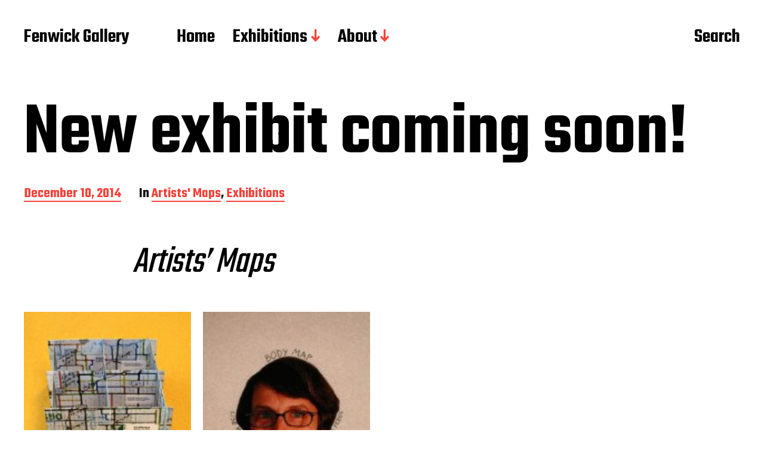

--- FILE ---
content_type: text/html; charset=UTF-8
request_url: https://fenwickgallery.gmu.edu/exhibitions/new-exhibit-coming-soon/
body_size: 48741
content:
<!DOCTYPE html>

<html class="no-js" lang="en-US">

	<head>

		<meta http-equiv="content-type" content="text/html" charset="UTF-8" />
		<meta name="viewport" content="width=device-width, initial-scale=1.0" >

		<link rel="profile" href="http://gmpg.org/xfn/11">

		<title>New exhibit coming soon! &#8211; Fenwick Gallery</title>
<meta name='robots' content='max-image-preview:large' />
<link rel="alternate" type="application/rss+xml" title="Fenwick Gallery &raquo; Feed" href="https://fenwickgallery.gmu.edu/feed/" />
<link rel="alternate" type="application/rss+xml" title="Fenwick Gallery &raquo; Comments Feed" href="https://fenwickgallery.gmu.edu/comments/feed/" />
<link rel="alternate" type="application/rss+xml" title="Fenwick Gallery &raquo; New exhibit coming soon! Comments Feed" href="https://fenwickgallery.gmu.edu/exhibitions/new-exhibit-coming-soon/feed/" />
<script type="text/javascript">
/* <![CDATA[ */
window._wpemojiSettings = {"baseUrl":"https:\/\/s.w.org\/images\/core\/emoji\/15.0.3\/72x72\/","ext":".png","svgUrl":"https:\/\/s.w.org\/images\/core\/emoji\/15.0.3\/svg\/","svgExt":".svg","source":{"concatemoji":"https:\/\/fenwickgallery.gmu.edu\/wp-includes\/js\/wp-emoji-release.min.js?ver=6.6.2"}};
/*! This file is auto-generated */
!function(i,n){var o,s,e;function c(e){try{var t={supportTests:e,timestamp:(new Date).valueOf()};sessionStorage.setItem(o,JSON.stringify(t))}catch(e){}}function p(e,t,n){e.clearRect(0,0,e.canvas.width,e.canvas.height),e.fillText(t,0,0);var t=new Uint32Array(e.getImageData(0,0,e.canvas.width,e.canvas.height).data),r=(e.clearRect(0,0,e.canvas.width,e.canvas.height),e.fillText(n,0,0),new Uint32Array(e.getImageData(0,0,e.canvas.width,e.canvas.height).data));return t.every(function(e,t){return e===r[t]})}function u(e,t,n){switch(t){case"flag":return n(e,"\ud83c\udff3\ufe0f\u200d\u26a7\ufe0f","\ud83c\udff3\ufe0f\u200b\u26a7\ufe0f")?!1:!n(e,"\ud83c\uddfa\ud83c\uddf3","\ud83c\uddfa\u200b\ud83c\uddf3")&&!n(e,"\ud83c\udff4\udb40\udc67\udb40\udc62\udb40\udc65\udb40\udc6e\udb40\udc67\udb40\udc7f","\ud83c\udff4\u200b\udb40\udc67\u200b\udb40\udc62\u200b\udb40\udc65\u200b\udb40\udc6e\u200b\udb40\udc67\u200b\udb40\udc7f");case"emoji":return!n(e,"\ud83d\udc26\u200d\u2b1b","\ud83d\udc26\u200b\u2b1b")}return!1}function f(e,t,n){var r="undefined"!=typeof WorkerGlobalScope&&self instanceof WorkerGlobalScope?new OffscreenCanvas(300,150):i.createElement("canvas"),a=r.getContext("2d",{willReadFrequently:!0}),o=(a.textBaseline="top",a.font="600 32px Arial",{});return e.forEach(function(e){o[e]=t(a,e,n)}),o}function t(e){var t=i.createElement("script");t.src=e,t.defer=!0,i.head.appendChild(t)}"undefined"!=typeof Promise&&(o="wpEmojiSettingsSupports",s=["flag","emoji"],n.supports={everything:!0,everythingExceptFlag:!0},e=new Promise(function(e){i.addEventListener("DOMContentLoaded",e,{once:!0})}),new Promise(function(t){var n=function(){try{var e=JSON.parse(sessionStorage.getItem(o));if("object"==typeof e&&"number"==typeof e.timestamp&&(new Date).valueOf()<e.timestamp+604800&&"object"==typeof e.supportTests)return e.supportTests}catch(e){}return null}();if(!n){if("undefined"!=typeof Worker&&"undefined"!=typeof OffscreenCanvas&&"undefined"!=typeof URL&&URL.createObjectURL&&"undefined"!=typeof Blob)try{var e="postMessage("+f.toString()+"("+[JSON.stringify(s),u.toString(),p.toString()].join(",")+"));",r=new Blob([e],{type:"text/javascript"}),a=new Worker(URL.createObjectURL(r),{name:"wpTestEmojiSupports"});return void(a.onmessage=function(e){c(n=e.data),a.terminate(),t(n)})}catch(e){}c(n=f(s,u,p))}t(n)}).then(function(e){for(var t in e)n.supports[t]=e[t],n.supports.everything=n.supports.everything&&n.supports[t],"flag"!==t&&(n.supports.everythingExceptFlag=n.supports.everythingExceptFlag&&n.supports[t]);n.supports.everythingExceptFlag=n.supports.everythingExceptFlag&&!n.supports.flag,n.DOMReady=!1,n.readyCallback=function(){n.DOMReady=!0}}).then(function(){return e}).then(function(){var e;n.supports.everything||(n.readyCallback(),(e=n.source||{}).concatemoji?t(e.concatemoji):e.wpemoji&&e.twemoji&&(t(e.twemoji),t(e.wpemoji)))}))}((window,document),window._wpemojiSettings);
/* ]]> */
</script>
<style id='wp-emoji-styles-inline-css' type='text/css'>

	img.wp-smiley, img.emoji {
		display: inline !important;
		border: none !important;
		box-shadow: none !important;
		height: 1em !important;
		width: 1em !important;
		margin: 0 0.07em !important;
		vertical-align: -0.1em !important;
		background: none !important;
		padding: 0 !important;
	}
</style>
<link rel='stylesheet' id='wp-block-library-css' href='https://fenwickgallery.gmu.edu/wp-includes/css/dist/block-library/style.min.css?ver=6.6.2' type='text/css' media='all' />
<style id='classic-theme-styles-inline-css' type='text/css'>
/*! This file is auto-generated */
.wp-block-button__link{color:#fff;background-color:#32373c;border-radius:9999px;box-shadow:none;text-decoration:none;padding:calc(.667em + 2px) calc(1.333em + 2px);font-size:1.125em}.wp-block-file__button{background:#32373c;color:#fff;text-decoration:none}
</style>
<style id='global-styles-inline-css' type='text/css'>
:root{--wp--preset--aspect-ratio--square: 1;--wp--preset--aspect-ratio--4-3: 4/3;--wp--preset--aspect-ratio--3-4: 3/4;--wp--preset--aspect-ratio--3-2: 3/2;--wp--preset--aspect-ratio--2-3: 2/3;--wp--preset--aspect-ratio--16-9: 16/9;--wp--preset--aspect-ratio--9-16: 9/16;--wp--preset--color--black: #000000;--wp--preset--color--cyan-bluish-gray: #abb8c3;--wp--preset--color--white: #FFF;--wp--preset--color--pale-pink: #f78da7;--wp--preset--color--vivid-red: #cf2e2e;--wp--preset--color--luminous-vivid-orange: #ff6900;--wp--preset--color--luminous-vivid-amber: #fcb900;--wp--preset--color--light-green-cyan: #7bdcb5;--wp--preset--color--vivid-green-cyan: #00d084;--wp--preset--color--pale-cyan-blue: #8ed1fc;--wp--preset--color--vivid-cyan-blue: #0693e3;--wp--preset--color--vivid-purple: #9b51e0;--wp--preset--color--accent: #F9423A;--wp--preset--color--dark-gray: #333333;--wp--preset--color--gray: #767676;--wp--preset--color--light-gray: #DDDDDD;--wp--preset--gradient--vivid-cyan-blue-to-vivid-purple: linear-gradient(135deg,rgba(6,147,227,1) 0%,rgb(155,81,224) 100%);--wp--preset--gradient--light-green-cyan-to-vivid-green-cyan: linear-gradient(135deg,rgb(122,220,180) 0%,rgb(0,208,130) 100%);--wp--preset--gradient--luminous-vivid-amber-to-luminous-vivid-orange: linear-gradient(135deg,rgba(252,185,0,1) 0%,rgba(255,105,0,1) 100%);--wp--preset--gradient--luminous-vivid-orange-to-vivid-red: linear-gradient(135deg,rgba(255,105,0,1) 0%,rgb(207,46,46) 100%);--wp--preset--gradient--very-light-gray-to-cyan-bluish-gray: linear-gradient(135deg,rgb(238,238,238) 0%,rgb(169,184,195) 100%);--wp--preset--gradient--cool-to-warm-spectrum: linear-gradient(135deg,rgb(74,234,220) 0%,rgb(151,120,209) 20%,rgb(207,42,186) 40%,rgb(238,44,130) 60%,rgb(251,105,98) 80%,rgb(254,248,76) 100%);--wp--preset--gradient--blush-light-purple: linear-gradient(135deg,rgb(255,206,236) 0%,rgb(152,150,240) 100%);--wp--preset--gradient--blush-bordeaux: linear-gradient(135deg,rgb(254,205,165) 0%,rgb(254,45,45) 50%,rgb(107,0,62) 100%);--wp--preset--gradient--luminous-dusk: linear-gradient(135deg,rgb(255,203,112) 0%,rgb(199,81,192) 50%,rgb(65,88,208) 100%);--wp--preset--gradient--pale-ocean: linear-gradient(135deg,rgb(255,245,203) 0%,rgb(182,227,212) 50%,rgb(51,167,181) 100%);--wp--preset--gradient--electric-grass: linear-gradient(135deg,rgb(202,248,128) 0%,rgb(113,206,126) 100%);--wp--preset--gradient--midnight: linear-gradient(135deg,rgb(2,3,129) 0%,rgb(40,116,252) 100%);--wp--preset--font-size--small: 16px;--wp--preset--font-size--medium: 20px;--wp--preset--font-size--large: 24px;--wp--preset--font-size--x-large: 42px;--wp--preset--font-size--regular: 20px;--wp--preset--font-size--larger: 32px;--wp--preset--spacing--20: 0.44rem;--wp--preset--spacing--30: 0.67rem;--wp--preset--spacing--40: 1rem;--wp--preset--spacing--50: 1.5rem;--wp--preset--spacing--60: 2.25rem;--wp--preset--spacing--70: 3.38rem;--wp--preset--spacing--80: 5.06rem;--wp--preset--shadow--natural: 6px 6px 9px rgba(0, 0, 0, 0.2);--wp--preset--shadow--deep: 12px 12px 50px rgba(0, 0, 0, 0.4);--wp--preset--shadow--sharp: 6px 6px 0px rgba(0, 0, 0, 0.2);--wp--preset--shadow--outlined: 6px 6px 0px -3px rgba(255, 255, 255, 1), 6px 6px rgba(0, 0, 0, 1);--wp--preset--shadow--crisp: 6px 6px 0px rgba(0, 0, 0, 1);}:where(.is-layout-flex){gap: 0.5em;}:where(.is-layout-grid){gap: 0.5em;}body .is-layout-flex{display: flex;}.is-layout-flex{flex-wrap: wrap;align-items: center;}.is-layout-flex > :is(*, div){margin: 0;}body .is-layout-grid{display: grid;}.is-layout-grid > :is(*, div){margin: 0;}:where(.wp-block-columns.is-layout-flex){gap: 2em;}:where(.wp-block-columns.is-layout-grid){gap: 2em;}:where(.wp-block-post-template.is-layout-flex){gap: 1.25em;}:where(.wp-block-post-template.is-layout-grid){gap: 1.25em;}.has-black-color{color: var(--wp--preset--color--black) !important;}.has-cyan-bluish-gray-color{color: var(--wp--preset--color--cyan-bluish-gray) !important;}.has-white-color{color: var(--wp--preset--color--white) !important;}.has-pale-pink-color{color: var(--wp--preset--color--pale-pink) !important;}.has-vivid-red-color{color: var(--wp--preset--color--vivid-red) !important;}.has-luminous-vivid-orange-color{color: var(--wp--preset--color--luminous-vivid-orange) !important;}.has-luminous-vivid-amber-color{color: var(--wp--preset--color--luminous-vivid-amber) !important;}.has-light-green-cyan-color{color: var(--wp--preset--color--light-green-cyan) !important;}.has-vivid-green-cyan-color{color: var(--wp--preset--color--vivid-green-cyan) !important;}.has-pale-cyan-blue-color{color: var(--wp--preset--color--pale-cyan-blue) !important;}.has-vivid-cyan-blue-color{color: var(--wp--preset--color--vivid-cyan-blue) !important;}.has-vivid-purple-color{color: var(--wp--preset--color--vivid-purple) !important;}.has-black-background-color{background-color: var(--wp--preset--color--black) !important;}.has-cyan-bluish-gray-background-color{background-color: var(--wp--preset--color--cyan-bluish-gray) !important;}.has-white-background-color{background-color: var(--wp--preset--color--white) !important;}.has-pale-pink-background-color{background-color: var(--wp--preset--color--pale-pink) !important;}.has-vivid-red-background-color{background-color: var(--wp--preset--color--vivid-red) !important;}.has-luminous-vivid-orange-background-color{background-color: var(--wp--preset--color--luminous-vivid-orange) !important;}.has-luminous-vivid-amber-background-color{background-color: var(--wp--preset--color--luminous-vivid-amber) !important;}.has-light-green-cyan-background-color{background-color: var(--wp--preset--color--light-green-cyan) !important;}.has-vivid-green-cyan-background-color{background-color: var(--wp--preset--color--vivid-green-cyan) !important;}.has-pale-cyan-blue-background-color{background-color: var(--wp--preset--color--pale-cyan-blue) !important;}.has-vivid-cyan-blue-background-color{background-color: var(--wp--preset--color--vivid-cyan-blue) !important;}.has-vivid-purple-background-color{background-color: var(--wp--preset--color--vivid-purple) !important;}.has-black-border-color{border-color: var(--wp--preset--color--black) !important;}.has-cyan-bluish-gray-border-color{border-color: var(--wp--preset--color--cyan-bluish-gray) !important;}.has-white-border-color{border-color: var(--wp--preset--color--white) !important;}.has-pale-pink-border-color{border-color: var(--wp--preset--color--pale-pink) !important;}.has-vivid-red-border-color{border-color: var(--wp--preset--color--vivid-red) !important;}.has-luminous-vivid-orange-border-color{border-color: var(--wp--preset--color--luminous-vivid-orange) !important;}.has-luminous-vivid-amber-border-color{border-color: var(--wp--preset--color--luminous-vivid-amber) !important;}.has-light-green-cyan-border-color{border-color: var(--wp--preset--color--light-green-cyan) !important;}.has-vivid-green-cyan-border-color{border-color: var(--wp--preset--color--vivid-green-cyan) !important;}.has-pale-cyan-blue-border-color{border-color: var(--wp--preset--color--pale-cyan-blue) !important;}.has-vivid-cyan-blue-border-color{border-color: var(--wp--preset--color--vivid-cyan-blue) !important;}.has-vivid-purple-border-color{border-color: var(--wp--preset--color--vivid-purple) !important;}.has-vivid-cyan-blue-to-vivid-purple-gradient-background{background: var(--wp--preset--gradient--vivid-cyan-blue-to-vivid-purple) !important;}.has-light-green-cyan-to-vivid-green-cyan-gradient-background{background: var(--wp--preset--gradient--light-green-cyan-to-vivid-green-cyan) !important;}.has-luminous-vivid-amber-to-luminous-vivid-orange-gradient-background{background: var(--wp--preset--gradient--luminous-vivid-amber-to-luminous-vivid-orange) !important;}.has-luminous-vivid-orange-to-vivid-red-gradient-background{background: var(--wp--preset--gradient--luminous-vivid-orange-to-vivid-red) !important;}.has-very-light-gray-to-cyan-bluish-gray-gradient-background{background: var(--wp--preset--gradient--very-light-gray-to-cyan-bluish-gray) !important;}.has-cool-to-warm-spectrum-gradient-background{background: var(--wp--preset--gradient--cool-to-warm-spectrum) !important;}.has-blush-light-purple-gradient-background{background: var(--wp--preset--gradient--blush-light-purple) !important;}.has-blush-bordeaux-gradient-background{background: var(--wp--preset--gradient--blush-bordeaux) !important;}.has-luminous-dusk-gradient-background{background: var(--wp--preset--gradient--luminous-dusk) !important;}.has-pale-ocean-gradient-background{background: var(--wp--preset--gradient--pale-ocean) !important;}.has-electric-grass-gradient-background{background: var(--wp--preset--gradient--electric-grass) !important;}.has-midnight-gradient-background{background: var(--wp--preset--gradient--midnight) !important;}.has-small-font-size{font-size: var(--wp--preset--font-size--small) !important;}.has-medium-font-size{font-size: var(--wp--preset--font-size--medium) !important;}.has-large-font-size{font-size: var(--wp--preset--font-size--large) !important;}.has-x-large-font-size{font-size: var(--wp--preset--font-size--x-large) !important;}
:where(.wp-block-post-template.is-layout-flex){gap: 1.25em;}:where(.wp-block-post-template.is-layout-grid){gap: 1.25em;}
:where(.wp-block-columns.is-layout-flex){gap: 2em;}:where(.wp-block-columns.is-layout-grid){gap: 2em;}
:root :where(.wp-block-pullquote){font-size: 1.5em;line-height: 1.6;}
</style>
<link rel='stylesheet' id='miyazaki-google-fonts-css' href='https://fonts.googleapis.com/css?family=Teko%3A400%2C500%2C600%2C700&#038;subset=latin-ext&#038;ver=6.6.2' type='text/css' media='all' />
<link rel='stylesheet' id='miyazaki-style-css' href='https://fenwickgallery.gmu.edu/wp-content/themes/miyazaki/style.css?ver=2.0.4' type='text/css' media='all' />
<script type="text/javascript" src="https://fenwickgallery.gmu.edu/wp-includes/js/jquery/jquery.min.js?ver=3.7.1" id="jquery-core-js"></script>
<script type="text/javascript" src="https://fenwickgallery.gmu.edu/wp-includes/js/jquery/jquery-migrate.min.js?ver=3.4.1" id="jquery-migrate-js"></script>
<link rel="https://api.w.org/" href="https://fenwickgallery.gmu.edu/wp-json/" /><link rel="alternate" title="JSON" type="application/json" href="https://fenwickgallery.gmu.edu/wp-json/wp/v2/posts/1430" /><link rel="EditURI" type="application/rsd+xml" title="RSD" href="https://fenwickgallery.gmu.edu/xmlrpc.php?rsd" />
<meta name="generator" content="WordPress 6.6.2" />
<link rel="canonical" href="https://fenwickgallery.gmu.edu/exhibitions/new-exhibit-coming-soon/" />
<link rel='shortlink' href='https://fenwickgallery.gmu.edu/?p=1430' />
<link rel="alternate" title="oEmbed (JSON)" type="application/json+oembed" href="https://fenwickgallery.gmu.edu/wp-json/oembed/1.0/embed?url=https%3A%2F%2Ffenwickgallery.gmu.edu%2Fexhibitions%2Fnew-exhibit-coming-soon%2F" />
<link rel="alternate" title="oEmbed (XML)" type="text/xml+oembed" href="https://fenwickgallery.gmu.edu/wp-json/oembed/1.0/embed?url=https%3A%2F%2Ffenwickgallery.gmu.edu%2Fexhibitions%2Fnew-exhibit-coming-soon%2F&#038;format=xml" />
<!-- Analytics by WP Statistics v14.10.1 - https://wp-statistics.com/ -->
		<script>document.documentElement.className = document.documentElement.className.replace( 'no-js', 'js' );</script>
		<style type="text/css" id="custom-background-css">
body.custom-background { background-color: #ffffff; }
</style>
			<style type="text/css" id="wp-custom-css">
			.single .featured-media img{
display: none;
}

.entry-header:first-child {margin: 5rem 0 0 0;}

.wp-block-latest-posts {
	margin: 0px;
	max-width: 150%;
}

.post-tags {display: none}		</style>
		
	</head>

	<body class="post-template-default single single-post postid-1430 single-format-standard custom-background pagination-type-links missing-post-thumbnail">

		
		<a class="faux-button skip-link" href="#site-content">Skip to the content</a>

		<header id="site-header">

			<div class="section-inner">

				<div class="header-left">

					
							<p class="site-title"><a href="https://fenwickgallery.gmu.edu/">Fenwick Gallery</a></p>

						
					
					<ul class="main-menu header-menu reset-list-style">
						<li id="menu-item-29" class="menu-item menu-item-type-custom menu-item-object-custom menu-item-home menu-item-29"><a href="http://fenwickgallery.gmu.edu/">Home</a></li>
<li id="menu-item-5791" class="menu-item menu-item-type-post_type menu-item-object-page menu-item-has-children menu-item-5791"><a href="https://fenwickgallery.gmu.edu/exhibitions/">Exhibitions</a>
<ul class="sub-menu">
	<li id="menu-item-5804" class="menu-item menu-item-type-post_type menu-item-object-post menu-item-5804"><a href="https://fenwickgallery.gmu.edu/exhibitions/loving-krishna/">Loving Krishna: Four Centuries of Indian Painting</a></li>
	<li id="menu-item-5792" class="menu-item menu-item-type-post_type menu-item-object-post menu-item-5792"><a href="https://fenwickgallery.gmu.edu/exhibitions/reformer/">RE(FORM)ER: Jorge Bañales &#038; Steven Luu</a></li>
	<li id="menu-item-5793" class="menu-item menu-item-type-post_type menu-item-object-post menu-item-5793"><a href="https://fenwickgallery.gmu.edu/exhibitions/blue-as-a-feeling/">blue, as a feeling: works from late comeback press</a></li>
	<li id="menu-item-5794" class="menu-item menu-item-type-post_type menu-item-object-post menu-item-5794"><a href="https://fenwickgallery.gmu.edu/exhibitions/metamorphosis/">METAMORPHOSIS: Jennifer Lillis and Christopher Kardambikis</a></li>
	<li id="menu-item-5795" class="menu-item menu-item-type-post_type menu-item-object-post menu-item-5795"><a href="https://fenwickgallery.gmu.edu/exhibitions/flow-of-tradition/">FLOW OF TRADITION: Chinese Folk Art in Lunar New Year</a></li>
	<li id="menu-item-5797" class="menu-item menu-item-type-post_type menu-item-object-page menu-item-5797"><a href="https://fenwickgallery.gmu.edu/exhibitions/">Past Exhibitions</a></li>
</ul>
</li>
<li id="menu-item-4757" class="menu-item menu-item-type-post_type menu-item-object-page menu-item-has-children menu-item-4757"><a href="https://fenwickgallery.gmu.edu/about/">About</a>
<ul class="sub-menu">
	<li id="menu-item-4513" class="menu-item menu-item-type-post_type menu-item-object-page menu-item-4513"><a href="https://fenwickgallery.gmu.edu/residency/">Artist-in-Residence Program</a></li>
	<li id="menu-item-4759" class="menu-item menu-item-type-post_type menu-item-object-page menu-item-4759"><a href="https://fenwickgallery.gmu.edu/about/fenwick-gallery-staff/">Fenwick Gallery Staff</a></li>
</ul>
</li>
					</ul><!-- .main-menu -->

				</div><!-- .header-left -->

				<div class="header-right">

					<button class="toggle nav-toggle" data-toggle-target=".mobile-menu-wrapper" data-toggle-scroll-lock="true">
						<label>
							<span class="show">Menu</span>
							<span class="hide">Close</span>
						</label>
						<div class="bars">
							<div class="bar"></div>
							<div class="bar"></div>
							<div class="bar"></div>
						</div><!-- .bars -->
					</button><!-- .nav-toggle -->

					
						<button class="toggle search-toggle" data-toggle-target=".search-overlay" data-toggle-scroll-lock="true" data-set-focus=".search-overlay .search-field">
							Search						</button><!-- .search-toggle -->

					
				</div><!-- .header-right -->

			</div><!-- .section-inner -->

		</header><!-- #site-header -->

		<div class="mobile-menu-wrapper cover-modal" data-untoggle-above="1020" data-toggle-element=".nav-toggle">

			<div class="mobile-menu-container section-inner">

				<div class="mobile-menu-top">

					<ul class="mobile-menu header-menu reset-list-style">
						<li class="menu-item menu-item-type-custom menu-item-object-custom menu-item-home menu-item-29"><a href="http://fenwickgallery.gmu.edu/">Home</a></li>
<li class="menu-item menu-item-type-post_type menu-item-object-page menu-item-has-children menu-item-5791"><a href="https://fenwickgallery.gmu.edu/exhibitions/">Exhibitions</a>
<ul class="sub-menu">
	<li class="menu-item menu-item-type-post_type menu-item-object-post menu-item-5804"><a href="https://fenwickgallery.gmu.edu/exhibitions/loving-krishna/">Loving Krishna: Four Centuries of Indian Painting</a></li>
	<li class="menu-item menu-item-type-post_type menu-item-object-post menu-item-5792"><a href="https://fenwickgallery.gmu.edu/exhibitions/reformer/">RE(FORM)ER: Jorge Bañales &#038; Steven Luu</a></li>
	<li class="menu-item menu-item-type-post_type menu-item-object-post menu-item-5793"><a href="https://fenwickgallery.gmu.edu/exhibitions/blue-as-a-feeling/">blue, as a feeling: works from late comeback press</a></li>
	<li class="menu-item menu-item-type-post_type menu-item-object-post menu-item-5794"><a href="https://fenwickgallery.gmu.edu/exhibitions/metamorphosis/">METAMORPHOSIS: Jennifer Lillis and Christopher Kardambikis</a></li>
	<li class="menu-item menu-item-type-post_type menu-item-object-post menu-item-5795"><a href="https://fenwickgallery.gmu.edu/exhibitions/flow-of-tradition/">FLOW OF TRADITION: Chinese Folk Art in Lunar New Year</a></li>
	<li class="menu-item menu-item-type-post_type menu-item-object-page menu-item-5797"><a href="https://fenwickgallery.gmu.edu/exhibitions/">Past Exhibitions</a></li>
</ul>
</li>
<li class="menu-item menu-item-type-post_type menu-item-object-page menu-item-has-children menu-item-4757"><a href="https://fenwickgallery.gmu.edu/about/">About</a>
<ul class="sub-menu">
	<li class="menu-item menu-item-type-post_type menu-item-object-page menu-item-4513"><a href="https://fenwickgallery.gmu.edu/residency/">Artist-in-Residence Program</a></li>
	<li class="menu-item menu-item-type-post_type menu-item-object-page menu-item-4759"><a href="https://fenwickgallery.gmu.edu/about/fenwick-gallery-staff/">Fenwick Gallery Staff</a></li>
</ul>
</li>
					</ul>

				</div><!-- .mobile-menu-top -->

				
					<div class="overlay-search-form">
						
<form role="search" method="get" class="search-form" action="https://fenwickgallery.gmu.edu/">
	<label for="search-form-696f062f127fe">
		<span class="screen-reader-text">Search for:</span>
		<img aria-hidden src="https://fenwickgallery.gmu.edu/wp-content/themes/miyazaki/assets/images/icons/spyglass-white.svg" />
	</label>
	<input type="search" id="search-form-696f062f127fe" class="search-field" placeholder="Search for&hellip;" value="" name="s" />
	<button type="submit" class="search-submit">Search</button>
</form>
					</div><!-- .overlay-search-form -->

				
			</div><!-- .mobile-menu -->

		</div><!-- .mobile-menu-wrapper -->

		
			<div class="search-overlay cover-modal" data-untoggle-below="1020" data-toggle-element=".search-toggle">

				<div class="section-inner overlay-search-form search-overlay-form-wrapper">
					
<form role="search" method="get" class="search-form" action="https://fenwickgallery.gmu.edu/">
	<label for="search-form-696f062f12847">
		<span class="screen-reader-text">Search for:</span>
		<img aria-hidden src="https://fenwickgallery.gmu.edu/wp-content/themes/miyazaki/assets/images/icons/spyglass-white.svg" />
	</label>
	<input type="search" id="search-form-696f062f12847" class="search-field" placeholder="Search for&hellip;" value="" name="s" />
	<button type="submit" class="search-submit">Search</button>
</form>
				</div><!-- .section-inner -->

			</div><!-- .search-overlay -->

		
		
<main id="site-content">

	<article class="section-inner post-1430 post type-post status-publish format-standard hentry category-artists-maps-exhibitions category-exhibitions tag-artists-maps missing-thumbnail" id="post-1430">

	
	<header class="entry-header">

		<h1 class="entry-title">New exhibit coming soon!</h1>
			<div class="post-meta-wrapper post-meta-single post-meta-single-top">

				<ul class="post-meta">

											<li class="post-date">
							<a class="meta-wrapper" href="https://fenwickgallery.gmu.edu/exhibitions/new-exhibit-coming-soon/">
								<span class="screen-reader-text">Post date</span>
								December 10, 2014							</a>
						</li>
											<li class="post-categories meta-wrapper">
							In <a href="https://fenwickgallery.gmu.edu/category/exhibitions/artists-maps-exhibitions/" rel="category tag">Artists' Maps</a>, <a href="https://fenwickgallery.gmu.edu/category/exhibitions/" rel="category tag">Exhibitions</a>						</li>
						
				</ul><!-- .post-meta -->

			</div><!-- .post-meta-wrapper -->

			
	</header><!-- .entry-header -->

	<div class="post-inner">

		<div class="entry-content">

			<h3 style="text-align: center;"><em>Artists&#8217; Maps</em></h3>
<div id='gallery-1' class='gallery galleryid-1430 gallery-columns-2 gallery-size-thumbnail'><figure class='gallery-item'>
			<div class='gallery-icon landscape'>
				<a href='https://fenwickgallery.gmu.edu/exhibitions/new-exhibit-coming-soon/attachment/gridroadpoems/'><img decoding="async" width="150" height="150" src="https://fenwickgallery.gmu.edu/wp-content/uploads/2014/12/gridroadpoems-150x150.jpg" class="attachment-thumbnail size-thumbnail" alt="" /></a>
			</div></figure><figure class='gallery-item'>
			<div class='gallery-icon landscape'>
				<a href='https://fenwickgallery.gmu.edu/exhibitions/new-exhibit-coming-soon/attachment/melhorn-body-map/'><img decoding="async" width="150" height="150" src="https://fenwickgallery.gmu.edu/wp-content/uploads/2014/12/Melhorn-body-map-150x150.jpg" class="attachment-thumbnail size-thumbnail" alt="" srcset="https://fenwickgallery.gmu.edu/wp-content/uploads/2014/12/Melhorn-body-map-150x150.jpg 150w, https://fenwickgallery.gmu.edu/wp-content/uploads/2014/12/Melhorn-body-map.jpg 249w" sizes="(max-width: 150px) 100vw, 150px" /></a>
			</div></figure><figure class='gallery-item'>
			<div class='gallery-icon landscape'>
				<a href='https://fenwickgallery.gmu.edu/exhibitions/new-exhibit-coming-soon/attachment/lahah_foodmap/'><img decoding="async" width="150" height="150" src="https://fenwickgallery.gmu.edu/wp-content/uploads/2014/12/Lahah_FoodMap-150x150.jpg" class="attachment-thumbnail size-thumbnail" alt="" /></a>
			</div></figure><figure class='gallery-item'>
			<div class='gallery-icon landscape'>
				<a href='https://fenwickgallery.gmu.edu/exhibitions/new-exhibit-coming-soon/attachment/lahah_movementmap/'><img loading="lazy" decoding="async" width="150" height="150" src="https://fenwickgallery.gmu.edu/wp-content/uploads/2014/12/Lahah_MovementMap-150x150.jpg" class="attachment-thumbnail size-thumbnail" alt="" /></a>
			</div></figure>
		</div>

<p style="text-align: center;"><em>Check back soon for more information.</em></p>

		</div><!-- .entry-content -->

		
			<div class="post-meta-wrapper post-meta-single post-meta-single-bottom">

				<ul class="post-meta">

											<li class="post-tags meta-wrapper">
							<div class="post-tags-inner">
								<span class="post-tags-title">Tags</span><a href="https://fenwickgallery.gmu.edu/tag/artists-maps/" rel="tag">Artists' Maps</a>							</div><!-- .post-tags-inner -->
						</li>
						
				</ul><!-- .post-meta -->

			</div><!-- .post-meta-wrapper -->

			
				<nav class="pagination-single">

					
						<a class="previous-post" href="https://fenwickgallery.gmu.edu/gallery/have-you-seen-both-exhibits-in-fenwick-gallery-and-special-collections-archives/">
							<span class="arrow"><img src="https://fenwickgallery.gmu.edu/wp-content/themes/miyazaki/assets/images/icons/arrow-left.svg" /></span>
							<span class="title">Have you seen both exhibits in Fenwick Gallery and Special Collections &#038; Archives?</span>
						</a>

					
					
						<a class="next-post" href="https://fenwickgallery.gmu.edu/exhibitions/the-artists-map/">
							<span class="arrow"><img src="https://fenwickgallery.gmu.edu/wp-content/themes/miyazaki/assets/images/icons/arrow-right.svg" /></span>
							<span class="title">Artists&#8217; Maps &#8211; Booklist</span>
						</a>

					
				</nav><!-- .single-pagination -->

				
				<div class="comments-wrapper">
						<div id="respond" class="comment-respond">
		<h3 id="reply-title" class="comment-reply-title">Leave a Reply <small><a rel="nofollow" id="cancel-comment-reply-link" href="/exhibitions/new-exhibit-coming-soon/#respond" style="display:none;">Cancel reply</a></small></h3><form action="https://fenwickgallery.gmu.edu/wp-comments-post.php" method="post" id="commentform" class="comment-form" novalidate><p class="comment-form-comment"><label for="comment">Comment <span class="required">*</span></label> <textarea id="comment" name="comment" cols="45" rows="8" maxlength="65525" required></textarea></p><p class="comment-form-author"><label for="author">Name <span class="required">*</span></label> <input id="author" name="author" type="text" value="" size="30" maxlength="245" autocomplete="name" required /></p>
<p class="comment-form-email"><label for="email">Email <span class="required">*</span></label> <input id="email" name="email" type="email" value="" size="30" maxlength="100" autocomplete="email" required /></p>
<p class="comment-form-url"><label for="url">Website</label> <input id="url" name="url" type="url" value="" size="30" maxlength="200" autocomplete="url" /></p>
<p class="comment-form-cookies-consent"><input id="wp-comment-cookies-consent" name="wp-comment-cookies-consent" type="checkbox" value="yes" /> <label for="wp-comment-cookies-consent">Save my name, email, and website in this browser for the next time I comment.</label></p>
<p class="form-submit"><input name="submit" type="submit" id="submit" class="submit" value="Post Comment" /> <input type='hidden' name='comment_post_ID' value='1430' id='comment_post_ID' />
<input type='hidden' name='comment_parent' id='comment_parent' value='0' />
</p><p style="display: none;"><input type="hidden" id="akismet_comment_nonce" name="akismet_comment_nonce" value="fcbf386059" /></p><p style="display: none !important;" class="akismet-fields-container" data-prefix="ak_"><label>&#916;<textarea name="ak_hp_textarea" cols="45" rows="8" maxlength="100"></textarea></label><input type="hidden" id="ak_js_1" name="ak_js" value="201"/><script>document.getElementById( "ak_js_1" ).setAttribute( "value", ( new Date() ).getTime() );</script></p></form>	</div><!-- #respond -->
					</div><!-- .comments-wrapper -->

			
		
	</div><!-- .post-inner -->

</article><!-- .post -->

		<div class="related-posts section-inner">

			<h3 class="related-posts-title title-with-arrow">
				<span class="text">Read Next</span>
				<img src="https://fenwickgallery.gmu.edu/wp-content/themes/miyazaki/assets/images/icons/arrow-down.svg" />
			</h3>

			<div class="posts">

				<div class="grid-sizer"></div>

				<article class="preview preview-post do-spot post-4481 post type-post status-publish format-standard has-post-thumbnail hentry category-226 category-elementary-calculus category-exhibitions tag-documentary-photography tag-faculty tag-photobook tag-photography has-thumbnail" id="post-4481">

	<div class="preview-wrapper">

		
			<a href="https://fenwickgallery.gmu.edu/exhibitions/elementary-calculus/" class="preview-image">

				<img width="400" height="225" src="https://fenwickgallery.gmu.edu/wp-content/uploads/2019/04/J-Carrier_LCD-1920x1080.jpg" class="attachment-miyazaki_preview_image_low_resolution size-miyazaki_preview_image_low_resolution wp-post-image" alt="Banner image for exhibition showing a photograph from J. Carrier" decoding="async" loading="lazy" srcset="https://fenwickgallery.gmu.edu/wp-content/uploads/2019/04/J-Carrier_LCD-1920x1080.jpg 1920w, https://fenwickgallery.gmu.edu/wp-content/uploads/2019/04/J-Carrier_LCD-1920x1080-300x169.jpg 300w, https://fenwickgallery.gmu.edu/wp-content/uploads/2019/04/J-Carrier_LCD-1920x1080-768x432.jpg 768w, https://fenwickgallery.gmu.edu/wp-content/uploads/2019/04/J-Carrier_LCD-1920x1080-1024x576.jpg 1024w" sizes="(max-width: 400px) 100vw, 400px" />				
			</a>

		
		<h3 class="preview-title"><a href="https://fenwickgallery.gmu.edu/exhibitions/elementary-calculus/"><span>J Carrier: Elementary Calculus</span></a></h3>

		
	</div><!-- .preview-wrapper -->

</article>
<article class="preview preview-post do-spot post-5727 post type-post status-publish format-standard has-post-thumbnail hentry category-221 category-exhibitions tag-christopher-kardambikis tag-jennifer-lillis tag-paper-scasting tag-papermaking tag-sculpture has-thumbnail" id="post-5727">

	<div class="preview-wrapper">

		
			<a href="https://fenwickgallery.gmu.edu/exhibitions/metamorphosis/" class="preview-image">

				<img width="400" height="287" src="https://fenwickgallery.gmu.edu/wp-content/uploads/2024/03/metamorphosis-poster-image-400x287.jpg" class="attachment-miyazaki_preview_image_low_resolution size-miyazaki_preview_image_low_resolution wp-post-image" alt="" decoding="async" loading="lazy" srcset="https://fenwickgallery.gmu.edu/wp-content/uploads/2024/03/metamorphosis-poster-image-400x287.jpg 400w, https://fenwickgallery.gmu.edu/wp-content/uploads/2024/03/metamorphosis-poster-image-300x215.jpg 300w, https://fenwickgallery.gmu.edu/wp-content/uploads/2024/03/metamorphosis-poster-image-1024x735.jpg 1024w, https://fenwickgallery.gmu.edu/wp-content/uploads/2024/03/metamorphosis-poster-image-768x552.jpg 768w, https://fenwickgallery.gmu.edu/wp-content/uploads/2024/03/metamorphosis-poster-image-1536x1103.jpg 1536w, https://fenwickgallery.gmu.edu/wp-content/uploads/2024/03/metamorphosis-poster-image-2048x1471.jpg 2048w, https://fenwickgallery.gmu.edu/wp-content/uploads/2024/03/metamorphosis-poster-image-1870x1343.jpg 1870w, https://fenwickgallery.gmu.edu/wp-content/uploads/2024/03/metamorphosis-poster-image-800x575.jpg 800w" sizes="(max-width: 400px) 100vw, 400px" />				
			</a>

		
		<h3 class="preview-title"><a href="https://fenwickgallery.gmu.edu/exhibitions/metamorphosis/"><span>METAMORPHOSIS</span></a></h3>

		
	</div><!-- .preview-wrapper -->

</article>
<article class="preview preview-post do-spot post-2870 post type-post status-publish format-standard has-post-thumbnail hentry category-229 category-al-mutanabbi-street-starts-here category-exhibitions tag-gallery has-thumbnail" id="post-2870">

	<div class="preview-wrapper">

		
			<a href="https://fenwickgallery.gmu.edu/exhibitions/al-mutanabbi-street-starts-here/al-mutanabbi-street-starts-here-dc-2016-2/" class="preview-image">

				<img width="400" height="267" src="https://fenwickgallery.gmu.edu/wp-content/uploads/2016/02/WEBSITE-BANNER-IMAGE.jpg" class="attachment-miyazaki_preview_image_low_resolution size-miyazaki_preview_image_low_resolution wp-post-image" alt="" decoding="async" loading="lazy" srcset="https://fenwickgallery.gmu.edu/wp-content/uploads/2016/02/WEBSITE-BANNER-IMAGE.jpg 4272w, https://fenwickgallery.gmu.edu/wp-content/uploads/2016/02/WEBSITE-BANNER-IMAGE-300x200.jpg 300w, https://fenwickgallery.gmu.edu/wp-content/uploads/2016/02/WEBSITE-BANNER-IMAGE-768x512.jpg 768w, https://fenwickgallery.gmu.edu/wp-content/uploads/2016/02/WEBSITE-BANNER-IMAGE-1024x683.jpg 1024w" sizes="(max-width: 400px) 100vw, 400px" />				
			</a>

		
		<h3 class="preview-title"><a href="https://fenwickgallery.gmu.edu/exhibitions/al-mutanabbi-street-starts-here/al-mutanabbi-street-starts-here-dc-2016-2/"><span>Al-Mutanabbi Street Starts Here DC 2016</span></a></h3>

		
	</div><!-- .preview-wrapper -->

</article>
<article class="preview preview-post do-spot post-4235 post type-post status-publish format-standard has-post-thumbnail hentry category-227 category-exhibitions category-origins tag-elements tag-graduate tag-mfa tag-mythology tag-myths tag-printmaking has-thumbnail" id="post-4235">

	<div class="preview-wrapper">

		
			<a href="https://fenwickgallery.gmu.edu/exhibitions/origins/" class="preview-image">

				<img width="400" height="240" src="https://fenwickgallery.gmu.edu/wp-content/uploads/2018/03/origins.homepage.png" class="attachment-miyazaki_preview_image_low_resolution size-miyazaki_preview_image_low_resolution wp-post-image" alt="" decoding="async" loading="lazy" srcset="https://fenwickgallery.gmu.edu/wp-content/uploads/2018/03/origins.homepage.png 400w, https://fenwickgallery.gmu.edu/wp-content/uploads/2018/03/origins.homepage-300x180.png 300w" sizes="(max-width: 400px) 100vw, 400px" />				
			</a>

		
		<h3 class="preview-title"><a href="https://fenwickgallery.gmu.edu/exhibitions/origins/"><span>Origins</span></a></h3>

		
	</div><!-- .preview-wrapper -->

</article>

			</div><!-- .posts -->

		</div><!-- .related-posts -->

	

</main><!-- #site-content -->

		<footer id="site-footer">

			
				<div class="footer-widgets-outer-wrapper section-inner">

					<div class="footer-widgets-wrapper">

													<div class="footer-widgets-one footer-widgets">
								<div id="text-10" class="widget widget_text"><div class="widget-content">			<div class="textwidget"><p>Fenwick Gallery is a space for artistic inquiry within Fenwick Library, supporting the arts community at George Mason University and beyond. We work with artists to create original exhibitions that value questions as much as answers.</p>
</div>
		</div></div><div id="text-13" class="widget widget_text"><div class="widget-content"><h2 class="widget-title">Gallery Staff</h2>			<div class="textwidget"><p><a href="mailto:sgrimm4@gmu.edu">Stephanie Grimm</a><br />
<em>Art Librarian &amp; Fenwick Gallery Manager</em></p>
<p>Liz Louise Johnson<br />
<em>Fenwick Gallery Graduate Assistant</em></p>
</div>
		</div></div><div id="block-15" class="widget widget_block widget_text"><div class="widget-content">
<p></p>
</div></div>							</div><!-- .footer-widgets-one -->
						
													<div class="footer-widgets-two footer-widgets">
								<div id="text-12" class="widget widget_text"><div class="widget-content"><h2 class="widget-title">Visit Us</h2>			<div class="textwidget"><p>Fenwick Gallery at Fenwick Library<br />
George Mason University<br />
4400 University Dr.<br />
Fairfax, VA 22030</p>
<p><iframe loading="lazy" style="border: 0;" src="https://www.google.com/maps/embed?pb=!1m18!1m12!1m3!1d3108.0140537492593!2d-77.30936768424733!3d38.83213897958072!2m3!1f0!2f0!3f0!3m2!1i1024!2i768!4f13.1!3m3!1m2!1s0x89b64e5de5e701f3%3A0x7bbc5c6b065f984a!2sFenwick%20Library!5e0!3m2!1sen!2sus!4v1635954443243!5m2!1sen!2sus" allowfullscreen=""></iframe></p>
</div>
		</div></div>							</div><!-- .footer-widgets-two -->
						
													<div class="footer-widgets-three footer-widgets">
								<div id="search-4" class="widget widget_search"><div class="widget-content">
<form role="search" method="get" class="search-form" action="https://fenwickgallery.gmu.edu/">
	<label for="search-form-696f062f1779a">
		<span class="screen-reader-text">Search for:</span>
		<img aria-hidden src="https://fenwickgallery.gmu.edu/wp-content/themes/miyazaki/assets/images/icons/spyglass-white.svg" />
	</label>
	<input type="search" id="search-form-696f062f1779a" class="search-field" placeholder="Search for&hellip;" value="" name="s" />
	<button type="submit" class="search-submit">Search</button>
</form>
</div></div><div id="categories-3" class="widget widget_categories"><div class="widget-content"><h2 class="widget-title">Categories</h2><form action="https://fenwickgallery.gmu.edu" method="get"><label class="screen-reader-text" for="cat">Categories</label><select  name='cat' id='cat' class='postform'>
	<option value='-1'>Select Category</option>
	<option class="level-0" value="231">2014&nbsp;&nbsp;(2)</option>
	<option class="level-0" value="230">2015&nbsp;&nbsp;(6)</option>
	<option class="level-0" value="229">2016&nbsp;&nbsp;(7)</option>
	<option class="level-0" value="228">2017&nbsp;&nbsp;(6)</option>
	<option class="level-0" value="227">2018&nbsp;&nbsp;(7)</option>
	<option class="level-0" value="226">2019&nbsp;&nbsp;(7)</option>
	<option class="level-0" value="225">2020&nbsp;&nbsp;(2)</option>
	<option class="level-0" value="224">2021&nbsp;&nbsp;(2)</option>
	<option class="level-0" value="223">2022&nbsp;&nbsp;(5)</option>
	<option class="level-0" value="222">2023&nbsp;&nbsp;(5)</option>
	<option class="level-0" value="221">2024&nbsp;&nbsp;(5)</option>
	<option class="level-0" value="236">2025&nbsp;&nbsp;(3)</option>
	<option class="level-0" value="160">Announcements&nbsp;&nbsp;(34)</option>
	<option class="level-0" value="39">Artists&#8217; Maps&nbsp;&nbsp;(1)</option>
	<option class="level-0" value="50">Books&nbsp;&nbsp;(1)</option>
	<option class="level-0" value="26">Call + Response&nbsp;&nbsp;(3)</option>
	<option class="level-0" value="109">Exhibitions&nbsp;&nbsp;(158)</option>
	<option class="level-1" value="60">&nbsp;&nbsp;&nbsp;Al-Mutanabbi Street Starts Here&nbsp;&nbsp;(5)</option>
	<option class="level-1" value="122">&nbsp;&nbsp;&nbsp;Allure of the Locale&nbsp;&nbsp;(2)</option>
	<option class="level-1" value="232">&nbsp;&nbsp;&nbsp;Artists&#8217; Maps&nbsp;&nbsp;(6)</option>
	<option class="level-1" value="220">&nbsp;&nbsp;&nbsp;blue as a feeling&nbsp;&nbsp;(1)</option>
	<option class="level-1" value="168">&nbsp;&nbsp;&nbsp;Call &amp; Response 2014&nbsp;&nbsp;(5)</option>
	<option class="level-1" value="112">&nbsp;&nbsp;&nbsp;Call &amp; Response 2015&nbsp;&nbsp;(4)</option>
	<option class="level-1" value="113">&nbsp;&nbsp;&nbsp;Call &amp; Response 2017&nbsp;&nbsp;(3)</option>
	<option class="level-1" value="114">&nbsp;&nbsp;&nbsp;Call &amp; Response 2018&nbsp;&nbsp;(3)</option>
	<option class="level-1" value="115">&nbsp;&nbsp;&nbsp;Call &amp; Response 2019&nbsp;&nbsp;(3)</option>
	<option class="level-1" value="116">&nbsp;&nbsp;&nbsp;Call &amp; Response 2020&nbsp;&nbsp;(1)</option>
	<option class="level-1" value="204">&nbsp;&nbsp;&nbsp;Catopia&nbsp;&nbsp;(1)</option>
	<option class="level-1" value="199">&nbsp;&nbsp;&nbsp;Cities and Memory&nbsp;&nbsp;(2)</option>
	<option class="level-1" value="179">&nbsp;&nbsp;&nbsp;Conjuring Presence&nbsp;&nbsp;(4)</option>
	<option class="level-1" value="142">&nbsp;&nbsp;&nbsp;Convergence&nbsp;&nbsp;(1)</option>
	<option class="level-1" value="237">&nbsp;&nbsp;&nbsp;Cross-pollination&nbsp;&nbsp;(2)</option>
	<option class="level-1" value="118">&nbsp;&nbsp;&nbsp;DCMV Comics&nbsp;&nbsp;(4)</option>
	<option class="level-1" value="130">&nbsp;&nbsp;&nbsp;Diaspora Diction&nbsp;&nbsp;(3)</option>
	<option class="level-1" value="139">&nbsp;&nbsp;&nbsp;Elementary Calculus&nbsp;&nbsp;(2)</option>
	<option class="level-1" value="91">&nbsp;&nbsp;&nbsp;End Cycle&nbsp;&nbsp;(2)</option>
	<option class="level-1" value="216">&nbsp;&nbsp;&nbsp;Flow of Tradition&nbsp;&nbsp;(1)</option>
	<option class="level-1" value="158">&nbsp;&nbsp;&nbsp;Flying Words&nbsp;&nbsp;(1)</option>
	<option class="level-1" value="164">&nbsp;&nbsp;&nbsp;Gastronomy in the Gallery&nbsp;&nbsp;(2)</option>
	<option class="level-1" value="187">&nbsp;&nbsp;&nbsp;Generation Lines&nbsp;&nbsp;(1)</option>
	<option class="level-1" value="155">&nbsp;&nbsp;&nbsp;Germany: Integrating Immigrants&nbsp;&nbsp;(2)</option>
	<option class="level-1" value="239">&nbsp;&nbsp;&nbsp;HWSWTS&nbsp;&nbsp;(1)</option>
	<option class="level-1" value="65">&nbsp;&nbsp;&nbsp;Interlude&nbsp;&nbsp;(2)</option>
	<option class="level-1" value="127">&nbsp;&nbsp;&nbsp;It&#8217;s Personal&nbsp;&nbsp;(2)</option>
	<option class="level-1" value="198">&nbsp;&nbsp;&nbsp;Kat Thompson&nbsp;&nbsp;(1)</option>
	<option class="level-1" value="156">&nbsp;&nbsp;&nbsp;Kate Fitzpatrick: Asemic Manuscript&nbsp;&nbsp;(2)</option>
	<option class="level-1" value="211">&nbsp;&nbsp;&nbsp;Lifespan&nbsp;&nbsp;(1)</option>
	<option class="level-1" value="161">&nbsp;&nbsp;&nbsp;Locale&nbsp;&nbsp;(3)</option>
	<option class="level-1" value="159">&nbsp;&nbsp;&nbsp;Oh, Joy Unbounded: A Celebration of Gilbert &amp; Sullivan&nbsp;&nbsp;(1)</option>
	<option class="level-1" value="147">&nbsp;&nbsp;&nbsp;Origins&nbsp;&nbsp;(2)</option>
	<option class="level-1" value="98">&nbsp;&nbsp;&nbsp;Our Comics, Ourselves: Identity, Expression, and Representation in Comics Art&nbsp;&nbsp;(10)</option>
	<option class="level-1" value="210">&nbsp;&nbsp;&nbsp;Perfectly Acceptable&nbsp;&nbsp;(2)</option>
	<option class="level-1" value="163">&nbsp;&nbsp;&nbsp;Picturing Performance&nbsp;&nbsp;(1)</option>
	<option class="level-1" value="138">&nbsp;&nbsp;&nbsp;Poetry Daily&nbsp;&nbsp;(2)</option>
	<option class="level-1" value="93">&nbsp;&nbsp;&nbsp;Process Logs&nbsp;&nbsp;(2)</option>
	<option class="level-1" value="141">&nbsp;&nbsp;&nbsp;Rethinking Lines&nbsp;&nbsp;(3)</option>
	<option class="level-1" value="173">&nbsp;&nbsp;&nbsp;Sanctuary&nbsp;&nbsp;(19)</option>
	<option class="level-2" value="172">&nbsp;&nbsp;&nbsp;&nbsp;&nbsp;&nbsp;Sanctuary &#8211; Artists&nbsp;&nbsp;(17)</option>
	<option class="level-1" value="167">&nbsp;&nbsp;&nbsp;Sealing Place: Impressions of Rome&nbsp;&nbsp;(1)</option>
	<option class="level-1" value="157">&nbsp;&nbsp;&nbsp;TEAR:TORN : Works by Erika Hopkins&nbsp;&nbsp;(2)</option>
	<option class="level-1" value="193">&nbsp;&nbsp;&nbsp;The Kingdom of Red Lines&nbsp;&nbsp;(2)</option>
	<option class="level-1" value="49">&nbsp;&nbsp;&nbsp;The Sleep Series&nbsp;&nbsp;(4)</option>
	<option class="level-1" value="149">&nbsp;&nbsp;&nbsp;Verbal/Visual 2015&nbsp;&nbsp;(5)</option>
	<option class="level-1" value="148">&nbsp;&nbsp;&nbsp;Verbal/Visual 2016&nbsp;&nbsp;(3)</option>
	<option class="level-1" value="150">&nbsp;&nbsp;&nbsp;Women&#8217;s Voices Women&#8217;s Visions&nbsp;&nbsp;(6)</option>
	<option class="level-1" value="140">&nbsp;&nbsp;&nbsp;[Land]Scape&nbsp;&nbsp;(4)</option>
	<option class="level-0" value="6">gallery&nbsp;&nbsp;(11)</option>
	<option class="level-0" value="110">Gallery News&nbsp;&nbsp;(6)</option>
	<option class="level-0" value="11">interviews&nbsp;&nbsp;(1)</option>
	<option class="level-0" value="117">Residency&nbsp;&nbsp;(2)</option>
</select>
</form><script type="text/javascript">
/* <![CDATA[ */

(function() {
	var dropdown = document.getElementById( "cat" );
	function onCatChange() {
		if ( dropdown.options[ dropdown.selectedIndex ].value > 0 ) {
			dropdown.parentNode.submit();
		}
	}
	dropdown.onchange = onCatChange;
})();

/* ]]> */
</script>
</div></div>							</div><!-- .footer-widgets-three -->
						
					</div><!-- .footer-widgets-wrapper -->

				</div><!-- .footer-widgets-outer-wrapper.section-inner -->

			
			<div class="footer-bottom section-inner">

				<div class="footer-credits">

					<p class="footer-copyright">&copy; 2026 Fenwick Gallery</p>

					<p class="theme-credits">
						Theme by <a href="https://www.andersnoren.se">Anders Nor&eacute;n</a>					</p><!-- .theme-credits -->

				</div><!-- .footer-credits -->

				
			</div><!-- .footer-bottom -->

		</footer><!-- #site-footer -->
		
		<script type="text/javascript" src="https://fenwickgallery.gmu.edu/wp-includes/js/imagesloaded.min.js?ver=5.0.0" id="imagesloaded-js"></script>
<script type="text/javascript" src="https://fenwickgallery.gmu.edu/wp-includes/js/masonry.min.js?ver=4.2.2" id="masonry-js"></script>
<script type="text/javascript" id="miyazaki_construct-js-extra">
/* <![CDATA[ */
var miyazaki_ajax_load_more = {"ajaxurl":"https:\/\/fenwickgallery.gmu.edu\/wp-admin\/admin-ajax.php"};
/* ]]> */
</script>
<script type="text/javascript" src="https://fenwickgallery.gmu.edu/wp-content/themes/miyazaki/assets/js/construct.js?ver=2.0.4" id="miyazaki_construct-js"></script>
<script type="text/javascript" src="https://fenwickgallery.gmu.edu/wp-includes/js/comment-reply.min.js?ver=6.6.2" id="comment-reply-js" async="async" data-wp-strategy="async"></script>
<script defer type="text/javascript" src="https://fenwickgallery.gmu.edu/wp-content/plugins/akismet/_inc/akismet-frontend.js?ver=1704855122" id="akismet-frontend-js"></script>

	</body>
</html>
